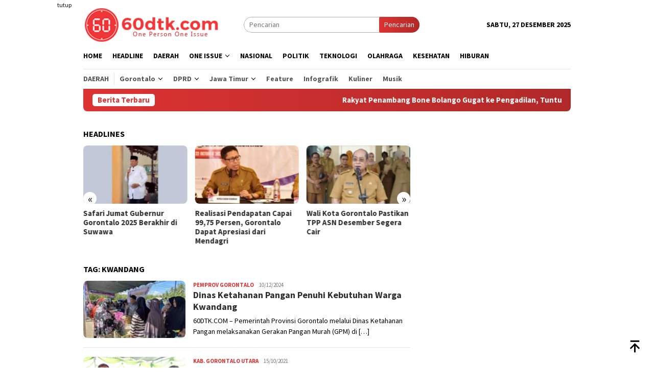

--- FILE ---
content_type: text/html; charset=UTF-8
request_url: https://60dtk.com/tag/kwandang/
body_size: 12357
content:
<!DOCTYPE html>
<html lang="id">
<head itemscope="itemscope" itemtype="http://schema.org/WebSite">
<meta charset="UTF-8">
<meta name="viewport" content="width=device-width, initial-scale=1">
<link rel="profile" href="http://gmpg.org/xfn/11">

<meta name='robots' content='index, follow, max-image-preview:large, max-snippet:-1, max-video-preview:-1' />
	<style>img:is([sizes="auto" i], [sizes^="auto," i]) { contain-intrinsic-size: 3000px 1500px }</style>
	
	<!-- This site is optimized with the Yoast SEO plugin v26.6 - https://yoast.com/wordpress/plugins/seo/ -->
	<title>Berita Kwandang Terkini Terbaru hari ini viral - 60dtk.com</title>
	<link rel="canonical" href="https://60dtk.com/tag/kwandang/" />
	<meta property="og:locale" content="id_ID" />
	<meta property="og:type" content="article" />
	<meta property="og:title" content="Berita Kwandang Terkini Terbaru hari ini viral - 60dtk.com" />
	<meta property="og:url" content="https://60dtk.com/tag/kwandang/" />
	<meta property="og:site_name" content="60dtk.com" />
	<meta name="twitter:card" content="summary_large_image" />
	<script type="application/ld+json" class="yoast-schema-graph">{"@context":"https://schema.org","@graph":[{"@type":"CollectionPage","@id":"https://60dtk.com/tag/kwandang/","url":"https://60dtk.com/tag/kwandang/","name":"Berita Kwandang Terkini Terbaru hari ini viral - 60dtk.com","isPartOf":{"@id":"https://60dtk.com/#website"},"primaryImageOfPage":{"@id":"https://60dtk.com/tag/kwandang/#primaryimage"},"image":{"@id":"https://60dtk.com/tag/kwandang/#primaryimage"},"thumbnailUrl":"https://60dtk.com/wp-content/uploads/2024/12/Dinas-Ketahanan-Pangan-Penuhi-Kebutuhan-Warga-Kwandang.jpg","breadcrumb":{"@id":"https://60dtk.com/tag/kwandang/#breadcrumb"},"inLanguage":"id"},{"@type":"ImageObject","inLanguage":"id","@id":"https://60dtk.com/tag/kwandang/#primaryimage","url":"https://60dtk.com/wp-content/uploads/2024/12/Dinas-Ketahanan-Pangan-Penuhi-Kebutuhan-Warga-Kwandang.jpg","contentUrl":"https://60dtk.com/wp-content/uploads/2024/12/Dinas-Ketahanan-Pangan-Penuhi-Kebutuhan-Warga-Kwandang.jpg","width":741,"height":425,"caption":"Pelaksanaan GPM Dinas Ketahanan Pangan Provinsi Gorontalo di Desa Katialada, Kecamatan Kwandang, Kabupaten Gorontalo Utara, Selasa (10/12/2024). Foto: PPID"},{"@type":"BreadcrumbList","@id":"https://60dtk.com/tag/kwandang/#breadcrumb","itemListElement":[{"@type":"ListItem","position":1,"name":"Home","item":"https://60dtk.com/"},{"@type":"ListItem","position":2,"name":"Kwandang"}]},{"@type":"WebSite","@id":"https://60dtk.com/#website","url":"https://60dtk.com/","name":"60dtk.com","description":"One Person One Issue","publisher":{"@id":"https://60dtk.com/#organization"},"potentialAction":[{"@type":"SearchAction","target":{"@type":"EntryPoint","urlTemplate":"https://60dtk.com/?s={search_term_string}"},"query-input":{"@type":"PropertyValueSpecification","valueRequired":true,"valueName":"search_term_string"}}],"inLanguage":"id"},{"@type":"Organization","@id":"https://60dtk.com/#organization","name":"60dtk.com","url":"https://60dtk.com/","logo":{"@type":"ImageObject","inLanguage":"id","@id":"https://60dtk.com/#/schema/logo/image/","url":"https://i0.wp.com/60dtk.com/wp-content/uploads/2020/01/LOGO-60dtk.png?fit=3300%2C2550&ssl=1","contentUrl":"https://i0.wp.com/60dtk.com/wp-content/uploads/2020/01/LOGO-60dtk.png?fit=3300%2C2550&ssl=1","width":3300,"height":2550,"caption":"60dtk.com"},"image":{"@id":"https://60dtk.com/#/schema/logo/image/"},"sameAs":["https://web.facebook.com/60DTKcom/","https://www.youtube.com/channel/UCYyWwTidnrtyCNtRxz591jA?view_as=subscriber"]}]}</script>
	<!-- / Yoast SEO plugin. -->


<link rel='dns-prefetch' href='//www.googletagmanager.com' />
<link rel='dns-prefetch' href='//fonts.googleapis.com' />
<link crossorigin="anonymous" rel='stylesheet' id='bloggingpro-fonts-css' href='https://fonts.googleapis.com/css?family=Source+Sans+Pro%3Aregular%2Citalic%2C700%2C300%26subset%3Dlatin%2C&#038;ver=1.3.6' type='text/css' media='all' />
<link rel='stylesheet' id='bloggingpro-style-css' href='https://60dtk.com/wp-content/themes/bloggingpro/style.css?ver=1.3.6' type='text/css' media='all' />
<style id='bloggingpro-style-inline-css' type='text/css'>
kbd,a.button,button,.button,button.button,input[type="button"],input[type="reset"],input[type="submit"],.tagcloud a,ul.page-numbers li a.prev.page-numbers,ul.page-numbers li a.next.page-numbers,ul.page-numbers li span.page-numbers,.page-links > .page-link-number,.cat-links ul li a,.entry-footer .tag-text,.gmr-recentposts-widget li.listpost-gallery .gmr-rp-content .gmr-metacontent .cat-links-content a,.page-links > .post-page-numbers.current span,ol.comment-list li div.reply a,#cancel-comment-reply-link,.entry-footer .tags-links a:hover,.gmr-topnotification{background-color:#dd3333;}#primary-menu > li ul .current-menu-item > a,#primary-menu .sub-menu > li:hover > a,.cat-links-content a,.tagcloud li:before,a:hover,a:focus,a:active,.gmr-ontop:hover path,#navigationamp button.close-topnavmenu-wrap,.sidr a#sidr-id-close-topnavmenu-button,.sidr-class-menu-item i._mi,.sidr-class-menu-item img._mi,.text-marquee{color:#dd3333;}.widget-title:after,a.button,button,.button,button.button,input[type="button"],input[type="reset"],input[type="submit"],.tagcloud a,.sticky .gmr-box-content,.bypostauthor > .comment-body,.gmr-ajax-loader div:nth-child(1),.gmr-ajax-loader div:nth-child(2),.entry-footer .tags-links a:hover{border-color:#dd3333;}a,.gmr-ontop path{color:#2E2E2E;}.entry-content-single p a{color:#dd3333;}body{color:#000000;font-family:"Source Sans Pro","Helvetica Neue",sans-serif;font-weight:500;font-size:14px;}.site-header{background-image:url();-webkit-background-size:auto;-moz-background-size:auto;-o-background-size:auto;background-size:auto;background-repeat:repeat;background-position:center top;background-attachment:scroll;}.site-header,.gmr-verytopbanner{background-color:#ffffff;}.site-title a{color:#dd3333;}.site-description{color:#999999;}.top-header{background-color:#ffffff;}#gmr-responsive-menu,.gmr-mainmenu #primary-menu > li > a,.search-trigger .gmr-icon{color:#000000;}.gmr-mainmenu #primary-menu > li.menu-border > a span,.gmr-mainmenu #primary-menu > li.page_item_has_children > a:after,.gmr-mainmenu #primary-menu > li.menu-item-has-children > a:after,.gmr-mainmenu #primary-menu .sub-menu > li.page_item_has_children > a:after,.gmr-mainmenu #primary-menu .sub-menu > li.menu-item-has-children > a:after{border-color:#000000;}#gmr-responsive-menu:hover,.gmr-mainmenu #primary-menu > li:hover > a,.gmr-mainmenu #primary-menu > .current-menu-item > a,.gmr-mainmenu #primary-menu .current-menu-ancestor > a,.gmr-mainmenu #primary-menu .current_page_item > a,.gmr-mainmenu #primary-menu .current_page_ancestor > a,.search-trigger .gmr-icon:hover{color:#dd3333;}.gmr-mainmenu #primary-menu > li.menu-border:hover > a span,.gmr-mainmenu #primary-menu > li.menu-border.current-menu-item > a span,.gmr-mainmenu #primary-menu > li.menu-border.current-menu-ancestor > a span,.gmr-mainmenu #primary-menu > li.menu-border.current_page_item > a span,.gmr-mainmenu #primary-menu > li.menu-border.current_page_ancestor > a span,.gmr-mainmenu #primary-menu > li.page_item_has_children:hover > a:after,.gmr-mainmenu #primary-menu > li.menu-item-has-children:hover > a:after,.gmr-mainmenu #primary-menu .sub-menu > li.page_item_has_children:hover > a:after,.gmr-mainmenu #primary-menu .sub-menu > li.menu-item-has-children:hover > a:after{border-color:#dd3333;}.secondwrap-menu .gmr-mainmenu #primary-menu > li > a,.secondwrap-menu .search-trigger .gmr-icon{color:#555555;}#primary-menu > li.menu-border > a span{border-color:#555555;}.secondwrap-menu .gmr-mainmenu #primary-menu > li:hover > a,.secondwrap-menu .gmr-mainmenu #primary-menu > .current-menu-item > a,.secondwrap-menu .gmr-mainmenu #primary-menu .current-menu-ancestor > a,.secondwrap-menu .gmr-mainmenu #primary-menu .current_page_item > a,.secondwrap-menu .gmr-mainmenu #primary-menu .current_page_ancestor > a,.secondwrap-menu .gmr-mainmenu #primary-menu > li.page_item_has_children:hover > a:after,.secondwrap-menu .gmr-mainmenu #primary-menu > li.menu-item-has-children:hover > a:after,.secondwrap-menu .gmr-mainmenu #primary-menu .sub-menu > li.page_item_has_children:hover > a:after,.secondwrap-menu .gmr-mainmenu #primary-menu .sub-menu > li.menu-item-has-children:hover > a:after,.secondwrap-menu .search-trigger .gmr-icon:hover{color:#dd3333;}.secondwrap-menu .gmr-mainmenu #primary-menu > li.menu-border:hover > a span,.secondwrap-menu .gmr-mainmenu #primary-menu > li.menu-border.current-menu-item > a span,.secondwrap-menu .gmr-mainmenu #primary-menu > li.menu-border.current-menu-ancestor > a span,.secondwrap-menu .gmr-mainmenu #primary-menu > li.menu-border.current_page_item > a span,.secondwrap-menu .gmr-mainmenu #primary-menu > li.menu-border.current_page_ancestor > a span,.secondwrap-menu .gmr-mainmenu #primary-menu > li.page_item_has_children:hover > a:after,.secondwrap-menu .gmr-mainmenu #primary-menu > li.menu-item-has-children:hover > a:after,.secondwrap-menu .gmr-mainmenu #primary-menu .sub-menu > li.page_item_has_children:hover > a:after,.secondwrap-menu .gmr-mainmenu #primary-menu .sub-menu > li.menu-item-has-children:hover > a:after{border-color:#dd3333;}h1,h2,h3,h4,h5,h6,.h1,.h2,.h3,.h4,.h5,.h6,.site-title,#primary-menu > li > a,.gmr-rp-biglink a,.gmr-rp-link a,.gmr-gallery-related ul li p a{font-family:"Source Sans Pro","Helvetica Neue",sans-serif;}.entry-main-single,.entry-main-single p{font-size:16px;}h1.title,h1.entry-title{font-size:32px;}h2.entry-title{font-size:18px;}.footer-container{background-color:#d80000;}.widget-footer,.content-footer,.site-footer,.content-footer h3.widget-title{color:#cccccc;}.widget-footer a,.content-footer a,.site-footer a{color:#ffffff;}.widget-footer a:hover,.content-footer a:hover,.site-footer a:hover{color:#d1d1d1;}
</style>
<!-- Global site tag (gtag.js) - Google Analytics -->
<script async src="https://www.googletagmanager.com/gtag/js?id=UA-123406555-1"></script>
<script>
  window.dataLayer = window.dataLayer || [];
  function gtag(){dataLayer.push(arguments);}
  gtag('js', new Date());

  gtag('config', 'UA-123406555-1');
</script>
<style type="text/css" id="custom-background-css">
body.custom-background { background-color: #ffffff; }
</style>
	<link rel="amphtml" href="https://60dtk.com/tag/kwandang/amp/"><link rel="icon" href="https://60dtk.com/wp-content/uploads/2018/07/cropped-logo-kecil-1-60x60.png" sizes="32x32" />
<link rel="icon" href="https://60dtk.com/wp-content/uploads/2018/07/cropped-logo-kecil-1-250x250.png" sizes="192x192" />
<link rel="apple-touch-icon" href="https://60dtk.com/wp-content/uploads/2018/07/cropped-logo-kecil-1-250x250.png" />
<meta name="msapplication-TileImage" content="https://60dtk.com/wp-content/uploads/2018/07/cropped-logo-kecil-1.png" />
</head>

<body class="archive tag tag-kwandang tag-11575 custom-background wp-theme-bloggingpro gmr-theme idtheme kentooz gmr-sticky group-blog hfeed" itemscope="itemscope" itemtype="http://schema.org/WebPage">
<div id="full-container">
<a class="skip-link screen-reader-text" href="#main">Loncat ke konten</a>

<div class="gmr-floatbanner gmr-floatbanner-left"><div class="inner-floatleft"><button onclick="parentNode.remove()" title="tutup">tutup</button><script async src="https://pagead2.googlesyndication.com/pagead/js/adsbygoogle.js?client=ca-pub-5060942771879307"
     crossorigin="anonymous"></script>
<!-- Iklan Kanan Kiri Tetap -->
<ins class="adsbygoogle"
     style="display:inline-block;width:120px;height:728px"
     data-ad-client="ca-pub-5060942771879307"
     data-ad-slot="5594212693"></ins>
<script>
     (adsbygoogle = window.adsbygoogle || []).push({});
</script></div></div><div class="gmr-floatbanner gmr-floatbanner-right"><div class="inner-floatright"><button onclick="parentNode.remove()" title="tutup">tutup</button><script async src="https://pagead2.googlesyndication.com/pagead/js/adsbygoogle.js?client=ca-pub-5060942771879307"
     crossorigin="anonymous"></script>
<!-- Iklan Kanan -->
<ins class="adsbygoogle"
     style="display:block"
     data-ad-client="ca-pub-5060942771879307"
     data-ad-slot="4425241880"
     data-ad-format="auto"
     data-full-width-responsive="true"></ins>
<script>
     (adsbygoogle = window.adsbygoogle || []).push({});
</script></div></div>
<header id="masthead" class="site-header" role="banner" itemscope="itemscope" itemtype="http://schema.org/WPHeader">
	<div class="container">
					<div class="clearfix gmr-headwrapper">

				<div class="list-table clearfix">
					<div class="table-row">
						<div class="table-cell onlymobile-menu">
															<a id="gmr-responsive-menu" href="#menus" rel="nofollow" title="Menu Mobile"><svg xmlns="http://www.w3.org/2000/svg" xmlns:xlink="http://www.w3.org/1999/xlink" aria-hidden="true" role="img" width="1em" height="1em" preserveAspectRatio="xMidYMid meet" viewBox="0 0 24 24"><path d="M3 6h18v2H3V6m0 5h18v2H3v-2m0 5h18v2H3v-2z" fill="currentColor"/></svg><span class="screen-reader-text">Menu Mobile</span></a>
													</div>
												<div class="close-topnavmenu-wrap"><a id="close-topnavmenu-button" rel="nofollow" href="#"><svg xmlns="http://www.w3.org/2000/svg" xmlns:xlink="http://www.w3.org/1999/xlink" aria-hidden="true" role="img" width="1em" height="1em" preserveAspectRatio="xMidYMid meet" viewBox="0 0 24 24"><path d="M12 20c-4.41 0-8-3.59-8-8s3.59-8 8-8s8 3.59 8 8s-3.59 8-8 8m0-18C6.47 2 2 6.47 2 12s4.47 10 10 10s10-4.47 10-10S17.53 2 12 2m2.59 6L12 10.59L9.41 8L8 9.41L10.59 12L8 14.59L9.41 16L12 13.41L14.59 16L16 14.59L13.41 12L16 9.41L14.59 8z" fill="currentColor"/></svg></a></div>
												<div class="table-cell gmr-logo">
															<div class="logo-wrap">
									<a href="https://60dtk.com/" class="custom-logo-link" itemprop="url" title="60dtk.com">
										<img src="https://60dtk.com/wp-content/uploads/2018/07/logo-web-1.png" alt="60dtk.com" title="60dtk.com" />
									</a>
								</div>
														</div>
													<div class="table-cell search">
								<a id="search-menu-button-top" class="responsive-searchbtn pull-right" href="#" rel="nofollow"><svg xmlns="http://www.w3.org/2000/svg" xmlns:xlink="http://www.w3.org/1999/xlink" aria-hidden="true" role="img" width="1em" height="1em" preserveAspectRatio="xMidYMid meet" viewBox="0 0 24 24"><g fill="none"><path d="M21 21l-4.486-4.494M19 10.5a8.5 8.5 0 1 1-17 0a8.5 8.5 0 0 1 17 0z" stroke="currentColor" stroke-width="2" stroke-linecap="round"/></g></svg></a>
								<form method="get" id="search-topsearchform-container" class="gmr-searchform searchform topsearchform" action="https://60dtk.com/">
									<input type="text" name="s" id="s" placeholder="Pencarian" />
									<button type="submit" class="topsearch-submit">Pencarian</button>
								</form>
							</div>
							<div class="table-cell gmr-table-date">
								<span class="gmr-top-date pull-right" data-lang="id"></span>
							</div>
											</div>
				</div>
							</div>
				</div><!-- .container -->
</header><!-- #masthead -->

<div class="top-header">
	<div class="container">
	<div class="gmr-menuwrap mainwrap-menu clearfix">
		<nav id="site-navigation" class="gmr-mainmenu" role="navigation" itemscope="itemscope" itemtype="http://schema.org/SiteNavigationElement">
			<ul id="primary-menu" class="menu"><li class="menu-item menu-item-type-menulogo-btn gmr-menulogo-btn"><a href="https://60dtk.com/" id="menulogo-button" itemprop="url" title="60dtk.com"><img src="https://60dtk.com/wp-content/uploads/2018/07/logo-kecil-1.png" alt="60dtk.com" title="60dtk.com" itemprop="image" /></a></li><li id="menu-item-30" class="menu-item menu-item-type-custom menu-item-object-custom menu-item-home menu-item-30"><a href="https://60dtk.com" itemprop="url"><span itemprop="name">Home</span></a></li>
<li id="menu-item-34978" class="menu-item menu-item-type-taxonomy menu-item-object-category menu-item-34978"><a href="https://60dtk.com/berita/headline/" itemprop="url"><span itemprop="name">Headline</span></a></li>
<li id="menu-item-34987" class="menu-item menu-item-type-taxonomy menu-item-object-category menu-item-34987"><a href="https://60dtk.com/berita/daerah/" itemprop="url"><span itemprop="name">Daerah</span></a></li>
<li id="menu-item-46683" class="menu-item menu-item-type-custom menu-item-object-custom menu-item-has-children menu-item-46683"><a href="#" itemprop="url"><span itemprop="name">One Issue</span></a>
<ul class="sub-menu">
	<li id="menu-item-46685" class="menu-item menu-item-type-taxonomy menu-item-object-category menu-item-46685"><a href="https://60dtk.com/berita/peristiwa/" itemprop="url"><span itemprop="name">Peristiwa</span></a></li>
	<li id="menu-item-46686" class="menu-item menu-item-type-taxonomy menu-item-object-category menu-item-46686"><a href="https://60dtk.com/berita/kriminal/" itemprop="url"><span itemprop="name">Kriminal</span></a></li>
	<li id="menu-item-46684" class="menu-item menu-item-type-taxonomy menu-item-object-category menu-item-46684"><a href="https://60dtk.com/berita/hukum/" itemprop="url"><span itemprop="name">Hukum</span></a></li>
</ul>
</li>
<li id="menu-item-34988" class="menu-item menu-item-type-taxonomy menu-item-object-category menu-item-34988"><a href="https://60dtk.com/berita/nasional/" itemprop="url"><span itemprop="name">Nasional</span></a></li>
<li id="menu-item-36" class="menu-item menu-item-type-taxonomy menu-item-object-category menu-item-36"><a href="https://60dtk.com/berita/politik/" itemprop="url"><span itemprop="name">Politik</span></a></li>
<li id="menu-item-35003" class="menu-item menu-item-type-taxonomy menu-item-object-category menu-item-35003"><a href="https://60dtk.com/berita/teknologi/" itemprop="url"><span itemprop="name">Teknologi</span></a></li>
<li id="menu-item-34990" class="menu-item menu-item-type-taxonomy menu-item-object-category menu-item-34990"><a href="https://60dtk.com/berita/olahraga/" itemprop="url"><span itemprop="name">Olahraga</span></a></li>
<li id="menu-item-35001" class="menu-item menu-item-type-taxonomy menu-item-object-category menu-item-35001"><a href="https://60dtk.com/berita/kesehatan/" itemprop="url"><span itemprop="name">Kesehatan</span></a></li>
<li id="menu-item-35538" class="menu-item menu-item-type-taxonomy menu-item-object-category menu-item-35538"><a href="https://60dtk.com/berita/hiburan/" itemprop="url"><span itemprop="name">Hiburan</span></a></li>
<li class="menu-item menu-item-type-search-btn gmr-search-btn pull-right"><a id="search-menu-button" href="#" rel="nofollow"><svg xmlns="http://www.w3.org/2000/svg" xmlns:xlink="http://www.w3.org/1999/xlink" aria-hidden="true" role="img" width="1em" height="1em" preserveAspectRatio="xMidYMid meet" viewBox="0 0 24 24"><g fill="none"><path d="M21 21l-4.486-4.494M19 10.5a8.5 8.5 0 1 1-17 0a8.5 8.5 0 0 1 17 0z" stroke="currentColor" stroke-width="2" stroke-linecap="round"/></g></svg></a><div class="search-dropdown search" id="search-dropdown-container"><form method="get" class="gmr-searchform searchform" action="https://60dtk.com/"><input type="text" name="s" id="s" placeholder="Pencarian" /></form></div></li></ul>		</nav><!-- #site-navigation -->
	</div>
		<div class="gmr-menuwrap secondwrap-menu clearfix">
		<nav id="site-navigation" class="gmr-mainmenu" role="navigation" itemscope="itemscope" itemtype="http://schema.org/SiteNavigationElement">
			<ul id="primary-menu" class="menu"><li id="menu-item-46661" class="menu-item menu-item-type-taxonomy menu-item-object-category menu-item-46661"><a href="https://60dtk.com/berita/daerah/" itemprop="url"><span itemprop="name">Daerah</span></a></li>
<li id="menu-item-46623" class="col-2 menu-item menu-item-type-custom menu-item-object-custom menu-item-has-children menu-item-46623"><a href="#" itemprop="url"><span itemprop="name">Gorontalo</span></a>
<ul class="sub-menu">
	<li id="menu-item-46624" class="menu-item menu-item-type-taxonomy menu-item-object-category menu-item-46624"><a href="https://60dtk.com/berita/daerah/provinsi-gorontalo/pemerintah-provinsi-gorontalo/" itemprop="url"><span itemprop="name">Pemprov Gorontalo</span></a></li>
	<li id="menu-item-46620" class="menu-item menu-item-type-taxonomy menu-item-object-category menu-item-46620"><a href="https://60dtk.com/berita/daerah/provinsi-gorontalo/kabupaten-gorontalo/" itemprop="url"><span itemprop="name">Kab. Gorontalo</span></a></li>
	<li id="menu-item-46622" class="menu-item menu-item-type-taxonomy menu-item-object-category menu-item-46622"><a href="https://60dtk.com/berita/daerah/provinsi-gorontalo/kota-gorontalo/" itemprop="url"><span itemprop="name">Kota Gorontalo</span></a></li>
	<li id="menu-item-46617" class="menu-item menu-item-type-taxonomy menu-item-object-category menu-item-46617"><a href="https://60dtk.com/berita/daerah/provinsi-gorontalo/kab-boalemo/" itemprop="url"><span itemprop="name">Kab Boalemo</span></a></li>
	<li id="menu-item-46618" class="menu-item menu-item-type-taxonomy menu-item-object-category menu-item-46618"><a href="https://60dtk.com/berita/daerah/provinsi-gorontalo/pohuwato/" itemprop="url"><span itemprop="name">Kab Pohuwato</span></a></li>
	<li id="menu-item-46619" class="menu-item menu-item-type-taxonomy menu-item-object-category menu-item-46619"><a href="https://60dtk.com/berita/daerah/provinsi-gorontalo/bone-bolango/" itemprop="url"><span itemprop="name">Kab. Bone Bolango</span></a></li>
	<li id="menu-item-46621" class="menu-item menu-item-type-taxonomy menu-item-object-category menu-item-46621"><a href="https://60dtk.com/berita/daerah/provinsi-gorontalo/gorontalo-utara/" itemprop="url"><span itemprop="name">Kab. Gorontalo Utara</span></a></li>
</ul>
</li>
<li id="menu-item-46625" class="col-2 menu-item menu-item-type-custom menu-item-object-custom menu-item-has-children menu-item-46625"><a href="#" itemprop="url"><span itemprop="name">DPRD</span></a>
<ul class="sub-menu">
	<li id="menu-item-46616" class="menu-item menu-item-type-taxonomy menu-item-object-category menu-item-46616"><a href="https://60dtk.com/berita/daerah/provinsi-gorontalo/dprd-prov-gorontalo/" itemprop="url"><span itemprop="name">DPRD Prov. Gorontalo</span></a></li>
	<li id="menu-item-46614" class="menu-item menu-item-type-taxonomy menu-item-object-category menu-item-46614"><a href="https://60dtk.com/berita/daerah/provinsi-gorontalo/dprd-kota-gorontalo/" itemprop="url"><span itemprop="name">DPRD Kota Gorontalo</span></a></li>
	<li id="menu-item-46613" class="menu-item menu-item-type-taxonomy menu-item-object-category menu-item-46613"><a href="https://60dtk.com/berita/daerah/provinsi-gorontalo/dprd-kab-gorontalo/" itemprop="url"><span itemprop="name">DPRD Kab. Gorontalo</span></a></li>
	<li id="menu-item-46610" class="menu-item menu-item-type-taxonomy menu-item-object-category menu-item-46610"><a href="https://60dtk.com/berita/daerah/provinsi-gorontalo/dprd-boalemo/" itemprop="url"><span itemprop="name">DPRD Boalemo</span></a></li>
	<li id="menu-item-46615" class="menu-item menu-item-type-taxonomy menu-item-object-category menu-item-46615"><a href="https://60dtk.com/berita/daerah/provinsi-gorontalo/dprd-pohuwato/" itemprop="url"><span itemprop="name">DPRD Pohuwato</span></a></li>
	<li id="menu-item-46611" class="menu-item menu-item-type-taxonomy menu-item-object-category menu-item-46611"><a href="https://60dtk.com/berita/daerah/provinsi-gorontalo/dprd-bone-bolango/" itemprop="url"><span itemprop="name">DPRD Bone Bolango</span></a></li>
	<li id="menu-item-46612" class="menu-item menu-item-type-taxonomy menu-item-object-category menu-item-46612"><a href="https://60dtk.com/berita/daerah/provinsi-gorontalo/dprd-gorontalo-utara/" itemprop="url"><span itemprop="name">DPRD Gorontalo Utara</span></a></li>
</ul>
</li>
<li id="menu-item-46632" class="col-2 menu-item menu-item-type-custom menu-item-object-custom menu-item-has-children menu-item-46632"><a href="#" itemprop="url"><span itemprop="name">Jawa Timur</span></a>
<ul class="sub-menu">
	<li id="menu-item-46626" class="menu-item menu-item-type-taxonomy menu-item-object-category menu-item-46626"><a href="https://60dtk.com/berita/daerah/jawa-timur/" itemprop="url"><span itemprop="name">Jawa Timur</span></a></li>
	<li id="menu-item-46630" class="menu-item menu-item-type-taxonomy menu-item-object-category menu-item-46630"><a href="https://60dtk.com/berita/daerah/jawa-timur/kabupaten-trenggalek/" itemprop="url"><span itemprop="name">Kab. Trenggalek</span></a></li>
	<li id="menu-item-46631" class="menu-item menu-item-type-taxonomy menu-item-object-category menu-item-46631"><a href="https://60dtk.com/berita/daerah/jawa-timur/kota-blitar/" itemprop="url"><span itemprop="name">Kota Blitar</span></a></li>
	<li id="menu-item-46629" class="menu-item menu-item-type-taxonomy menu-item-object-category menu-item-46629"><a href="https://60dtk.com/berita/daerah/jawa-timur/kabupaten-blitar/" itemprop="url"><span itemprop="name">Kab. Blitar</span></a></li>
	<li id="menu-item-46627" class="menu-item menu-item-type-taxonomy menu-item-object-category menu-item-46627"><a href="https://60dtk.com/berita/daerah/jawa-timur/dprd-kota-blitar/" itemprop="url"><span itemprop="name">DPRD Kota Blitar</span></a></li>
	<li id="menu-item-46628" class="menu-item menu-item-type-taxonomy menu-item-object-category menu-item-46628"><a href="https://60dtk.com/berita/daerah/jawa-timur/dprd-trenggalek/" itemprop="url"><span itemprop="name">DPRD Trenggaalek</span></a></li>
</ul>
</li>
<li id="menu-item-46687" class="menu-item menu-item-type-taxonomy menu-item-object-category menu-item-46687"><a href="https://60dtk.com/berita/feature/" itemprop="url"><span itemprop="name">Feature</span></a></li>
<li id="menu-item-46688" class="menu-item menu-item-type-taxonomy menu-item-object-category menu-item-46688"><a href="https://60dtk.com/berita/infografik/" itemprop="url"><span itemprop="name">Infografik</span></a></li>
<li id="menu-item-46604" class="menu-item menu-item-type-taxonomy menu-item-object-category menu-item-46604"><a href="https://60dtk.com/berita/hiburan/kuliner/" itemprop="url"><span itemprop="name">Kuliner</span></a></li>
<li id="menu-item-46608" class="menu-item menu-item-type-taxonomy menu-item-object-category menu-item-46608"><a href="https://60dtk.com/berita/hiburan/musik/" itemprop="url"><span itemprop="name">Musik</span></a></li>
</ul>		</nav><!-- #site-navigation -->
	</div>
			</div><!-- .container -->
</div><!-- .top-header -->
<div class="site inner-wrap" id="site-container">

<div class="container"><div class="gmr-topnotification"><div class="wrap-marquee"><div class="text-marquee">Berita Terbaru</div><span class="marquee">				<a href="https://60dtk.com/rakyat-penambang-bone-bolango-gugat-ke-pengadilan-tuntut-keadilan-atas-tanah-turun-temurun/" class="gmr-recent-marquee" title="Rakyat Penambang Bone Bolango Gugat ke Pengadilan, Tuntut Keadilan atas Tanah Turun-Temurun">Rakyat Penambang Bone Bolango Gugat ke Pengadilan, Tuntut Keadilan atas Tanah Turun-Temurun</a>
							<a href="https://60dtk.com/polres-pohuwato-biarkan-peti-merajalela-target-swasembada-pangan-di-pohuwato-kandas/" class="gmr-recent-marquee" title="Polres Pohuwato Biarkan PETI Merajalela, Target Swasembada Pangan di Pohuwato Kandas">Polres Pohuwato Biarkan PETI Merajalela, Target Swasembada Pangan di Pohuwato Kandas</a>
							<a href="https://60dtk.com/kejati-gorontalo-turun-tangan-bukti-polres-pohuwato-mati-suri-hadapi-penambang-ilegal/" class="gmr-recent-marquee" title="Kejati Gorontalo Turun Tangan, Bukti Polres Pohuwato Mati Suri Hadapi Penambang Ilegal">Kejati Gorontalo Turun Tangan, Bukti Polres Pohuwato Mati Suri Hadapi Penambang Ilegal</a>
							<a href="https://60dtk.com/penyelidikan-kapolsek-marisa-hanya-fokus-pemerasan-peti-luput-dari-perhatian/" class="gmr-recent-marquee" title="Penyelidikan Kapolsek Marisa: Hanya Fokus Pemerasan, PETI Luput dari Perhatian?">Penyelidikan Kapolsek Marisa: Hanya Fokus Pemerasan, PETI Luput dari Perhatian?</a>
							<a href="https://60dtk.com/wabah-malaria-hantui-pohuwato-didominasi-pekerja-peti-dua-kasus-meninggal-dunia/" class="gmr-recent-marquee" title="Wabah Malaria Hantui Pohuwato, Didominasi Pekerja PETI, Dua Kasus Meninggal Dunia">Wabah Malaria Hantui Pohuwato, Didominasi Pekerja PETI, Dua Kasus Meninggal Dunia</a>
			</span></div></div></div>
<div class="gmr-topbanner text-center"><div class="container"><!-- <img src="https://60dtk.com/wp-content/uploads/2024/02/PINDAH-MEMILIH-KPU-GORUT.png" alt="ads" title="ads 468x60" width="auto" height="auto">--></div></div>
	<div id="content" class="gmr-content">

		<div class="container">
			<div class="row">

<div id="primary" class="col-md-main">
	<div class="content-area">
		<div class="clearfix gmr-element-carousel"><div class="gmr-title-carousel"><h3 class="widget-title">Headlines</h3></div><div class="gmr-owl-carousel">				<div class="gmr-slider-content">
									<div class="other-content-thumbnail thumb-radius">
					<a href="https://60dtk.com/safari-jumat-gubernur-gorontalo-2025-berakhir-di-suwawa/" title="Safari Jumat Gubernur Gorontalo 2025 Berakhir di Suwawa">
					<img width="200" height="112" src="https://60dtk.com/wp-content/uploads/2025/12/Safari-Jumat-Gubernur-Gorontalo-2025-Berakhir-di-Suwawa-200x112.jpg" class="attachment-medium size-medium wp-post-image" alt="Safari Jumat Gubernur Gorontalo 2025 Berakhir di Suwawa" decoding="async" srcset="https://60dtk.com/wp-content/uploads/2025/12/Safari-Jumat-Gubernur-Gorontalo-2025-Berakhir-di-Suwawa-200x112.jpg 200w, https://60dtk.com/wp-content/uploads/2025/12/Safari-Jumat-Gubernur-Gorontalo-2025-Berakhir-di-Suwawa-300x170.jpg 300w, https://60dtk.com/wp-content/uploads/2025/12/Safari-Jumat-Gubernur-Gorontalo-2025-Berakhir-di-Suwawa-640x358.jpg 640w" sizes="(max-width: 200px) 100vw, 200px" title="Safari Jumat Gubernur Gorontalo 2025 Berakhir di Suwawa" />					</a>
										</div>
										<div class="gmr-rp-link">
						<a href="https://60dtk.com/safari-jumat-gubernur-gorontalo-2025-berakhir-di-suwawa/" class="gmr-slide-titlelink" title="Safari Jumat Gubernur Gorontalo 2025 Berakhir di Suwawa">Safari Jumat Gubernur Gorontalo 2025 Berakhir di Suwawa</a>
					</div>
				</div>
							<div class="gmr-slider-content">
									<div class="other-content-thumbnail thumb-radius">
					<a href="https://60dtk.com/realisasi-pendapatan-capai-9975-persen-gorontalo-dapat-apresiasi-dari-mendagri/" title="Realisasi Pendapatan Capai 99,75 Persen, Gorontalo Dapat Apresiasi dari Mendagri">
					<img width="200" height="112" src="https://60dtk.com/wp-content/uploads/2025/12/Realisasi-Pendapatan-Capai-9975-Persen-Gorontalo-Dapat-Apresiasi-dari-Mendagri-200x112.jpg" class="attachment-medium size-medium wp-post-image" alt="Realisasi Pendapatan Capai 99,75 Persen, Gorontalo Dapat Apresiasi dari Mendagri" decoding="async" srcset="https://60dtk.com/wp-content/uploads/2025/12/Realisasi-Pendapatan-Capai-9975-Persen-Gorontalo-Dapat-Apresiasi-dari-Mendagri-200x112.jpg 200w, https://60dtk.com/wp-content/uploads/2025/12/Realisasi-Pendapatan-Capai-9975-Persen-Gorontalo-Dapat-Apresiasi-dari-Mendagri-300x170.jpg 300w, https://60dtk.com/wp-content/uploads/2025/12/Realisasi-Pendapatan-Capai-9975-Persen-Gorontalo-Dapat-Apresiasi-dari-Mendagri-640x358.jpg 640w, https://60dtk.com/wp-content/uploads/2025/12/Realisasi-Pendapatan-Capai-9975-Persen-Gorontalo-Dapat-Apresiasi-dari-Mendagri.jpg 637w" sizes="(max-width: 200px) 100vw, 200px" title="Realisasi Pendapatan Capai 99,75 Persen, Gorontalo Dapat Apresiasi dari Mendagri" />					</a>
										</div>
										<div class="gmr-rp-link">
						<a href="https://60dtk.com/realisasi-pendapatan-capai-9975-persen-gorontalo-dapat-apresiasi-dari-mendagri/" class="gmr-slide-titlelink" title="Realisasi Pendapatan Capai 99,75 Persen, Gorontalo Dapat Apresiasi dari Mendagri">Realisasi Pendapatan Capai 99,75 Persen, Gorontalo Dapat Apresiasi dari Mendagri</a>
					</div>
				</div>
							<div class="gmr-slider-content">
									<div class="other-content-thumbnail thumb-radius">
					<a href="https://60dtk.com/wali-kota-gorontalo-pastikan-tpp-asn-desember-segera-cair/" title="Wali Kota Gorontalo Pastikan TPP ASN Desember Segera Cair">
					<img width="200" height="112" src="https://60dtk.com/wp-content/uploads/2025/12/Wali-Kota-Gorontalo-Pastikan-TPP-ASN-Desember-Segera-Cair-200x112.jpg" class="attachment-medium size-medium wp-post-image" alt="Wali Kota Gorontalo Pastikan TPP ASN Desember Segera Cair" decoding="async" srcset="https://60dtk.com/wp-content/uploads/2025/12/Wali-Kota-Gorontalo-Pastikan-TPP-ASN-Desember-Segera-Cair-200x112.jpg 200w, https://60dtk.com/wp-content/uploads/2025/12/Wali-Kota-Gorontalo-Pastikan-TPP-ASN-Desember-Segera-Cair-300x170.jpg 300w, https://60dtk.com/wp-content/uploads/2025/12/Wali-Kota-Gorontalo-Pastikan-TPP-ASN-Desember-Segera-Cair-640x358.jpg 640w, https://60dtk.com/wp-content/uploads/2025/12/Wali-Kota-Gorontalo-Pastikan-TPP-ASN-Desember-Segera-Cair.jpg 637w" sizes="(max-width: 200px) 100vw, 200px" title="Wali Kota Gorontalo Pastikan TPP ASN Desember Segera Cair" />					</a>
										</div>
										<div class="gmr-rp-link">
						<a href="https://60dtk.com/wali-kota-gorontalo-pastikan-tpp-asn-desember-segera-cair/" class="gmr-slide-titlelink" title="Wali Kota Gorontalo Pastikan TPP ASN Desember Segera Cair">Wali Kota Gorontalo Pastikan TPP ASN Desember Segera Cair</a>
					</div>
				</div>
							<div class="gmr-slider-content">
									<div class="other-content-thumbnail thumb-radius">
					<a href="https://60dtk.com/jelang-nataru-pemkot-gorontalo-penuhi-kebutuhan-pokok-masyarakat/" title="Jelang Nataru, Pemkot Gorontalo Penuhi Kebutuhan Pokok Masyarakat">
					<img width="200" height="112" src="https://60dtk.com/wp-content/uploads/2025/12/Jelang-Nataru-Pemkot-Gorontalo-Penuhi-Kebutuhan-Pokok-Masyarakat-200x112.jpg" class="attachment-medium size-medium wp-post-image" alt="Jelang Nataru, Pemkot Gorontalo Penuhi Kebutuhan Pokok Masyarakat" decoding="async" srcset="https://60dtk.com/wp-content/uploads/2025/12/Jelang-Nataru-Pemkot-Gorontalo-Penuhi-Kebutuhan-Pokok-Masyarakat-200x112.jpg 200w, https://60dtk.com/wp-content/uploads/2025/12/Jelang-Nataru-Pemkot-Gorontalo-Penuhi-Kebutuhan-Pokok-Masyarakat-300x170.jpg 300w, https://60dtk.com/wp-content/uploads/2025/12/Jelang-Nataru-Pemkot-Gorontalo-Penuhi-Kebutuhan-Pokok-Masyarakat-768x430.jpg 768w, https://60dtk.com/wp-content/uploads/2025/12/Jelang-Nataru-Pemkot-Gorontalo-Penuhi-Kebutuhan-Pokok-Masyarakat-640x358.jpg 640w, https://60dtk.com/wp-content/uploads/2025/12/Jelang-Nataru-Pemkot-Gorontalo-Penuhi-Kebutuhan-Pokok-Masyarakat.jpg 800w" sizes="(max-width: 200px) 100vw, 200px" title="Jelang Nataru, Pemkot Gorontalo Penuhi Kebutuhan Pokok Masyarakat" />					</a>
										</div>
										<div class="gmr-rp-link">
						<a href="https://60dtk.com/jelang-nataru-pemkot-gorontalo-penuhi-kebutuhan-pokok-masyarakat/" class="gmr-slide-titlelink" title="Jelang Nataru, Pemkot Gorontalo Penuhi Kebutuhan Pokok Masyarakat">Jelang Nataru, Pemkot Gorontalo Penuhi Kebutuhan Pokok Masyarakat</a>
					</div>
				</div>
							<div class="gmr-slider-content">
									<div class="other-content-thumbnail thumb-radius">
					<a href="https://60dtk.com/irwan-hunawa-dukung-turnamen-basket-ball-wali-kota-cup-2025-se-indonesia/" title="Irwan Hunawa Dukung Turnamen Basket Ball Wali Kota Cup 2025 se &#8211; Indonesia">
					<img width="200" height="112" src="https://60dtk.com/wp-content/uploads/2025/12/Irwan-Hunawa-Dukung-Turnamen-Basket-Ball-Wali-Kota-Cup-2025-se-Indonesia-200x112.jpg" class="attachment-medium size-medium wp-post-image" alt="Irwan Hunawa Dukung Turnamen Basket Ball Wali Kota Cup 2025 se - Indonesia" decoding="async" srcset="https://60dtk.com/wp-content/uploads/2025/12/Irwan-Hunawa-Dukung-Turnamen-Basket-Ball-Wali-Kota-Cup-2025-se-Indonesia-200x112.jpg 200w, https://60dtk.com/wp-content/uploads/2025/12/Irwan-Hunawa-Dukung-Turnamen-Basket-Ball-Wali-Kota-Cup-2025-se-Indonesia-300x170.jpg 300w, https://60dtk.com/wp-content/uploads/2025/12/Irwan-Hunawa-Dukung-Turnamen-Basket-Ball-Wali-Kota-Cup-2025-se-Indonesia-640x358.jpg 640w" sizes="(max-width: 200px) 100vw, 200px" title="Irwan Hunawa Dukung Turnamen Basket Ball Wali Kota Cup 2025 se - Indonesia" />					</a>
										</div>
										<div class="gmr-rp-link">
						<a href="https://60dtk.com/irwan-hunawa-dukung-turnamen-basket-ball-wali-kota-cup-2025-se-indonesia/" class="gmr-slide-titlelink" title="Irwan Hunawa Dukung Turnamen Basket Ball Wali Kota Cup 2025 se &#8211; Indonesia">Irwan Hunawa Dukung Turnamen Basket Ball Wali Kota Cup 2025 se &#8211; Indonesia</a>
					</div>
				</div>
			</div></div>
		<h1 class="page-title" itemprop="headline">Tag: <span>Kwandang</span></h1>
		<main id="main" class="site-main gmr-infinite-selector" role="main">

		<div id="gmr-main-load">
<article id="post-61410" class="item-content gmr-box-content item-infinite gmr-smallthumb clearfix post-61410 post type-post status-publish format-standard has-post-thumbnail hentry category-pemerintah-provinsi-gorontalo tag-dinas-ketahanan-pangan tag-kebutuhan-warga tag-kwandang" itemscope="itemscope" itemtype="http://schema.org/CreativeWork">
	<div class="pull-left content-thumbnail thumb-radius"><a href="https://60dtk.com/dinas-ketahanan-pangan-penuhi-kebutuhan-warga-kwandang/" itemprop="url" title="" rel="bookmark"><img width="200" height="112" src="https://60dtk.com/wp-content/uploads/2024/12/Dinas-Ketahanan-Pangan-Penuhi-Kebutuhan-Warga-Kwandang-200x112.jpg" class="attachment-medium size-medium wp-post-image" alt="Dinas Ketahanan Pangan Penuhi Kebutuhan Warga Kwandang" decoding="async" srcset="https://60dtk.com/wp-content/uploads/2024/12/Dinas-Ketahanan-Pangan-Penuhi-Kebutuhan-Warga-Kwandang-200x112.jpg 200w, https://60dtk.com/wp-content/uploads/2024/12/Dinas-Ketahanan-Pangan-Penuhi-Kebutuhan-Warga-Kwandang-300x170.jpg 300w, https://60dtk.com/wp-content/uploads/2024/12/Dinas-Ketahanan-Pangan-Penuhi-Kebutuhan-Warga-Kwandang-640x358.jpg 640w" sizes="(max-width: 200px) 100vw, 200px" title="Dinas Ketahanan Pangan Penuhi Kebutuhan Warga Kwandang" /></a></div>	<div class="item-article">
		<div class="gmr-metacontent gmr-metacontent-archive"><span class="cat-links-content"><a href="https://60dtk.com/berita/daerah/provinsi-gorontalo/pemerintah-provinsi-gorontalo/" rel="category tag">Pemprov Gorontalo</a></span><span class="entry-author vcard screen-reader-text" itemprop="author" itemscope="itemscope" itemtype="http://schema.org/person"><a class="url fn n" href="https://60dtk.com/author/hendra-usman/" title="Permalink ke: Hendra Usman" itemprop="url"><span itemprop="name">Hendra Usman</span></a></span><span class="posted-on byline"><time class="entry-date published" itemprop="datePublished" datetime="2024-12-10T20:17:34+08:00">10/12/2024</time><time class="updated" datetime="2024-12-11T16:26:45+08:00">11/12/2024</time></span></div>		<header class="entry-header">
			<h2 class="entry-title" itemprop="headline"><a href="https://60dtk.com/dinas-ketahanan-pangan-penuhi-kebutuhan-warga-kwandang/" title="Dinas Ketahanan Pangan Penuhi Kebutuhan Warga Kwandang" rel="bookmark">Dinas Ketahanan Pangan Penuhi Kebutuhan Warga Kwandang</a></h2>		</header><!-- .entry-header -->

			<div class="entry-content entry-content-archive" itemprop="text">
				<p>60DTK.COM – Pemerintah Provinsi Gorontalo melalui Dinas Ketahanan Pangan melaksanakan Gerakan Pangan Murah (GPM) di&nbsp;[&hellip;]</p>
			</div><!-- .entry-content -->

	</div><!-- .item-article -->

	
</article><!-- #post-## -->

<article id="post-44902" class="item-content gmr-box-content item-infinite gmr-smallthumb clearfix post-44902 post type-post status-publish format-standard has-post-thumbnail hentry category-gorontalo-utara tag-bantuan tag-bupati-gorut tag-gorontalo-utara tag-gorut tag-indra-yasin tag-kwandang tag-rachmad-gobel tag-rg tag-wakil-ketua-dpr-ri" itemscope="itemscope" itemtype="http://schema.org/CreativeWork">
	<div class="pull-left content-thumbnail thumb-radius"><a href="https://60dtk.com/bupati-gorut-titip-pesan-ke-rachmad-gobel/" itemprop="url" title="" rel="bookmark"><img width="195" height="112" src="https://60dtk.com/wp-content/uploads/2021/10/usman-7.jpg" class="attachment-medium size-medium wp-post-image" alt="" decoding="async" srcset="https://60dtk.com/wp-content/uploads/2021/10/usman-7.jpg 741w, https://60dtk.com/wp-content/uploads/2021/10/usman-7-250x143.jpg 250w, https://60dtk.com/wp-content/uploads/2021/10/usman-7-150x86.jpg 150w, https://60dtk.com/wp-content/uploads/2021/10/usman-7-300x172.jpg 300w, https://60dtk.com/wp-content/uploads/2021/10/usman-7-696x399.jpg 696w, https://60dtk.com/wp-content/uploads/2021/10/usman-7-732x420.jpg 732w" sizes="(max-width: 195px) 100vw, 195px" title="usman 7" /></a></div>	<div class="item-article">
		<div class="gmr-metacontent gmr-metacontent-archive"><span class="cat-links-content"><a href="https://60dtk.com/berita/daerah/provinsi-gorontalo/gorontalo-utara/" rel="category tag">Kab. Gorontalo Utara</a></span><span class="entry-author vcard screen-reader-text" itemprop="author" itemscope="itemscope" itemtype="http://schema.org/person"><a class="url fn n" href="https://60dtk.com/author/usman-dai/" title="Permalink ke: Usman Dai" itemprop="url"><span itemprop="name">Usman Dai</span></a></span><span class="posted-on byline"><time class="entry-date published updated" itemprop="dateModified" datetime="2021-10-15T22:10:05+08:00">15/10/2021</time></span></div>		<header class="entry-header">
			<h2 class="entry-title" itemprop="headline"><a href="https://60dtk.com/bupati-gorut-titip-pesan-ke-rachmad-gobel/" title="Bupati Gorut Titip Pesan ke Rachmad Gobel" rel="bookmark">Bupati Gorut Titip Pesan ke Rachmad Gobel</a></h2>		</header><!-- .entry-header -->

			<div class="entry-content entry-content-archive" itemprop="text">
				<p>60DTK, Gorontalo Utara &#8211; Bupati Gorontalo Utara, Indra Yasin menitipkan sebuah pesan kepada Wakil Ketua&nbsp;[&hellip;]</p>
			</div><!-- .entry-content -->

	</div><!-- .item-article -->

	
</article><!-- #post-## -->

<article id="post-43110" class="item-content gmr-box-content item-infinite gmr-smallthumb clearfix post-43110 post type-post status-publish format-standard has-post-thumbnail hentry category-peristiwa tag-gorut tag-kwandang tag-mayat-di-gorut tag-meninggal tag-penemuan-mayat tag-titidu" itemscope="itemscope" itemtype="http://schema.org/CreativeWork">
	<div class="pull-left content-thumbnail thumb-radius"><a href="https://60dtk.com/penghuni-penginapan-di-gorut-geger-oleh-mayat-di-kamar-mandi/" itemprop="url" title="" rel="bookmark"><img width="200" height="92" src="https://60dtk.com/wp-content/uploads/2021/08/z.jpg" class="attachment-medium size-medium wp-post-image" alt="" decoding="async" srcset="https://60dtk.com/wp-content/uploads/2021/08/z.jpg 1280w, https://60dtk.com/wp-content/uploads/2021/08/z-768x355.jpg 768w, https://60dtk.com/wp-content/uploads/2021/08/z-250x115.jpg 250w, https://60dtk.com/wp-content/uploads/2021/08/z-150x69.jpg 150w, https://60dtk.com/wp-content/uploads/2021/08/z-300x139.jpg 300w, https://60dtk.com/wp-content/uploads/2021/08/z-696x321.jpg 696w, https://60dtk.com/wp-content/uploads/2021/08/z-1068x493.jpg 1068w, https://60dtk.com/wp-content/uploads/2021/08/z-910x420.jpg 910w" sizes="(max-width: 200px) 100vw, 200px" title="z" /></a></div>	<div class="item-article">
		<div class="gmr-metacontent gmr-metacontent-archive"><span class="cat-links-content"><a href="https://60dtk.com/berita/peristiwa/" rel="category tag">Peristiwa</a></span><span class="entry-author vcard screen-reader-text" itemprop="author" itemscope="itemscope" itemtype="http://schema.org/person"><a class="url fn n" href="https://60dtk.com/author/nikhen/" title="Permalink ke: Nikhen Mokoginta" itemprop="url"><span itemprop="name">Nikhen Mokoginta</span></a></span><span class="posted-on byline"><time class="entry-date published" itemprop="datePublished" datetime="2021-08-06T09:58:09+08:00">06/08/2021</time><time class="updated" datetime="2021-08-06T09:59:25+08:00">06/08/2021</time></span></div>		<header class="entry-header">
			<h2 class="entry-title" itemprop="headline"><a href="https://60dtk.com/penghuni-penginapan-di-gorut-geger-oleh-mayat-di-kamar-mandi/" title="Penghuni Penginapan di Gorut Geger Oleh Mayat di Kamar Mandi" rel="bookmark">Penghuni Penginapan di Gorut Geger Oleh Mayat di Kamar Mandi</a></h2>		</header><!-- .entry-header -->

			<div class="entry-content entry-content-archive" itemprop="text">
				<p>60DTK, Gorontalo Utara &#8211; Seluruh penghuni kamar di Penginapan Mega Mulia Desa Titidu, Kecamatan Kwandang,&nbsp;[&hellip;]</p>
			</div><!-- .entry-content -->

	</div><!-- .item-article -->

	
</article><!-- #post-## -->

<article id="post-34246" class="item-content gmr-box-content item-infinite gmr-smallthumb clearfix post-34246 post type-post status-publish format-standard has-post-thumbnail hentry category-advetorial category-pemerintah-provinsi-gorontalo tag-covid-19 tag-gorut tag-gubernur-gorontalo tag-kwandang tag-pemprov-gorontalo tag-rusli-habibie" itemscope="itemscope" itemtype="http://schema.org/CreativeWork">
	<div class="pull-left content-thumbnail thumb-radius"><a href="https://60dtk.com/covid-19-di-gorontalo-melonjak-drastis-rusli-tegaskan-patuhi-prokes/" itemprop="url" title="" rel="bookmark"><img width="195" height="112" src="https://60dtk.com/wp-content/uploads/2020/12/foto.jpg" class="attachment-medium size-medium wp-post-image" alt="" decoding="async" loading="lazy" srcset="https://60dtk.com/wp-content/uploads/2020/12/foto.jpg 741w, https://60dtk.com/wp-content/uploads/2020/12/foto-250x143.jpg 250w" sizes="auto, (max-width: 195px) 100vw, 195px" title="foto" /></a></div>	<div class="item-article">
		<div class="gmr-metacontent gmr-metacontent-archive"><span class="cat-links-content"><a href="https://60dtk.com/berita/advetorial/" rel="category tag">ADVETORIAL</a>, <a href="https://60dtk.com/berita/daerah/provinsi-gorontalo/pemerintah-provinsi-gorontalo/" rel="category tag">Pemprov Gorontalo</a></span><span class="entry-author vcard screen-reader-text" itemprop="author" itemscope="itemscope" itemtype="http://schema.org/person"><a class="url fn n" href="https://60dtk.com/author/nikhen/" title="Permalink ke: Nikhen Mokoginta" itemprop="url"><span itemprop="name">Nikhen Mokoginta</span></a></span><span class="posted-on byline"><time class="entry-date published updated" itemprop="dateModified" datetime="2020-12-03T20:27:29+08:00">03/12/2020</time></span></div>		<header class="entry-header">
			<h2 class="entry-title" itemprop="headline"><a href="https://60dtk.com/covid-19-di-gorontalo-melonjak-drastis-rusli-tegaskan-patuhi-prokes/" title="Covid-19 di Gorontalo Melonjak Drastis, Rusli Tegaskan Patuhi Prokes" rel="bookmark">Covid-19 di Gorontalo Melonjak Drastis, Rusli Tegaskan Patuhi Prokes</a></h2>		</header><!-- .entry-header -->

			<div class="entry-content entry-content-archive" itemprop="text">
				<p>60DTK, Gorontalo: Gubernur Gorontalo, Rusli Habibie meminta agar peningkatan kasus covid-19 di Provinsi Gorontalo yang&nbsp;[&hellip;]</p>
			</div><!-- .entry-content -->

	</div><!-- .item-article -->

	
</article><!-- #post-## -->
</div><div class="inf-pagination"></div>
				<div class="text-center">
					<div class="page-load-status">
						<div class="loader-ellips infinite-scroll-request gmr-ajax-load-wrapper gmr-loader">
							<div class="gmr-ajax-wrap">
								<div class="gmr-ajax-loader">
									<div></div>
									<div></div>
								</div>
							</div>
						</div>
						<p class="infinite-scroll-last">Tidak Ada Pos Lagi.</p>
						<p class="infinite-scroll-error">Tidak ada laman yang di load.</p>
					</div><p><button class="view-more-button heading-text">Lihat Lainnya</button></p>
				</div>
				
		</main><!-- #main -->
	</div><!-- .content-area -->
</div><!-- #primary -->


<aside id="secondary" class="widget-area col-md-sidebar pos-sticky" role="complementary" itemscope="itemscope" itemtype="http://schema.org/WPSideBar">
	<div id="custom_html-5" class="widget_text widget widget_custom_html"><div class="textwidget custom-html-widget"><script async src="https://pagead2.googlesyndication.com/pagead/js/adsbygoogle.js?client=ca-pub-5060942771879307"
     crossorigin="anonymous">
</script>
<!-- Iklan Gambar Horizontal -->
<ins class="adsbygoogle"
     style="display:block"
     data-ad-client="ca-pub-5060942771879307"
     data-ad-slot="7116668615"
     data-ad-format="auto"
     data-full-width-responsive="true"></ins>
<script>
     (adsbygoogle = window.adsbygoogle || []).push({});
</script></div></div><div id="custom_html-3" class="widget_text widget widget_custom_html"><div class="textwidget custom-html-widget">
</div></div></aside><!-- #secondary -->

			</div><!-- .row -->
		</div><!-- .container -->

		<div class="gmr-footerbanner text-center"><div class="container"><script async src="https://pagead2.googlesyndication.com/pagead/js/adsbygoogle.js?client=ca-pub-5060942771879307"
     crossorigin="anonymous">
</script>
<!-- Iklan Gambar Horizontal -->
<ins class="adsbygoogle"
     style="display:block"
     data-ad-client="ca-pub-5060942771879307"
     data-ad-slot="7116668615"
     data-ad-format="auto"
     data-full-width-responsive="true"></ins>
<script>
     (adsbygoogle = window.adsbygoogle || []).push({});
</script></div></div>	</div><!-- .gmr-content -->

</div><!-- #site-container -->

<div class="footer-container">
	<div class="container">
				<div id="footer-content" class="content-footer">
			<div class="row">
				<div class="footer-column col-md-6">
					<div class="gmr-footer-logo"><img src="https://60dtk.com/wp-content/uploads/2018/09/fix-logo-01.png" alt="60dtk.com" title="60dtk.com" /></div><ul id="copyright-menu" class="menu"><li id="menu-item-93" class="menu-item menu-item-type-custom menu-item-object-custom menu-item-home menu-item-93"><a href="http://60dtk.com/" itemprop="url">Home</a></li>
<li id="menu-item-91" class="menu-item menu-item-type-post_type menu-item-object-page menu-item-91"><a href="https://60dtk.com/ketentuan-media-ciber/" itemprop="url">Ketentuan Media Ciber</a></li>
<li id="menu-item-92" class="menu-item menu-item-type-post_type menu-item-object-page menu-item-92"><a href="https://60dtk.com/about-us/" itemprop="url">Tentang Kami</a></li>
<li id="menu-item-2107" class="menu-item menu-item-type-post_type menu-item-object-page menu-item-2107"><a href="https://60dtk.com/redaksi/" itemprop="url">Redaksi</a></li>
<li id="menu-item-165" class="menu-item menu-item-type-post_type menu-item-object-page menu-item-165"><a href="https://60dtk.com/kontak-kami/" itemprop="url">Hubungi Kami</a></li>
<li id="menu-item-169" class="menu-item menu-item-type-post_type menu-item-object-page menu-item-privacy-policy menu-item-169"><a rel="privacy-policy" href="https://60dtk.com/privacy-policy/" itemprop="url">Privacy Policy</a></li>
</ul>				</div>

				<div class="footer-column col-md-6">
					<h3 class="widget-title">Jaringan Social</h3><ul class="footer-social-icon"><li class="facebook"><a href="#" title="Facebook" target="_blank" rel="nofollow"><svg xmlns="http://www.w3.org/2000/svg" xmlns:xlink="http://www.w3.org/1999/xlink" aria-hidden="true" role="img" width="1em" height="1em" preserveAspectRatio="xMidYMid meet" viewBox="0 0 24 24"><path d="M12 2.04c-5.5 0-10 4.49-10 10.02c0 5 3.66 9.15 8.44 9.9v-7H7.9v-2.9h2.54V9.85c0-2.51 1.49-3.89 3.78-3.89c1.09 0 2.23.19 2.23.19v2.47h-1.26c-1.24 0-1.63.77-1.63 1.56v1.88h2.78l-.45 2.9h-2.33v7a10 10 0 0 0 8.44-9.9c0-5.53-4.5-10.02-10-10.02z" fill="currentColor"/></svg>Facebook</a></li><li class="instagram"><a href="#" title="Instagram" target="_blank" rel="nofollow"><svg xmlns="http://www.w3.org/2000/svg" xmlns:xlink="http://www.w3.org/1999/xlink" aria-hidden="true" role="img" width="1em" height="1em" preserveAspectRatio="xMidYMid meet" viewBox="0 0 24 24"><path d="M7.8 2h8.4C19.4 2 22 4.6 22 7.8v8.4a5.8 5.8 0 0 1-5.8 5.8H7.8C4.6 22 2 19.4 2 16.2V7.8A5.8 5.8 0 0 1 7.8 2m-.2 2A3.6 3.6 0 0 0 4 7.6v8.8C4 18.39 5.61 20 7.6 20h8.8a3.6 3.6 0 0 0 3.6-3.6V7.6C20 5.61 18.39 4 16.4 4H7.6m9.65 1.5a1.25 1.25 0 0 1 1.25 1.25A1.25 1.25 0 0 1 17.25 8A1.25 1.25 0 0 1 16 6.75a1.25 1.25 0 0 1 1.25-1.25M12 7a5 5 0 0 1 5 5a5 5 0 0 1-5 5a5 5 0 0 1-5-5a5 5 0 0 1 5-5m0 2a3 3 0 0 0-3 3a3 3 0 0 0 3 3a3 3 0 0 0 3-3a3 3 0 0 0-3-3z" fill="currentColor"/></svg>Instagram</a></li><li class="youtube"><a href="#" title="Youtube" target="_blank" rel="nofollow"><svg xmlns="http://www.w3.org/2000/svg" xmlns:xlink="http://www.w3.org/1999/xlink" aria-hidden="true" role="img" width="1em" height="1em" preserveAspectRatio="xMidYMid meet" viewBox="0 0 24 24"><path d="M2.5 4.5h19c.84 0 1.5.65 1.5 1.5v11.5c0 .85-.66 1.5-1.5 1.5h-19c-.85 0-1.5-.65-1.5-1.5V6c0-.85.65-1.5 1.5-1.5m7.21 4V15l5.71-3.3l-5.71-3.2M17.25 21H6.65c-.3 0-.5-.2-.5-.5s.2-.5.5-.5h10.7c.3 0 .5.2.5.5s-.3.5-.6.5z" fill="currentColor"/></svg>Youtube</a></li><li class="rssicon"><a href="https://60dtk.com/feed/" title="RSS" target="_blank" rel="nofollow"><svg xmlns="http://www.w3.org/2000/svg" xmlns:xlink="http://www.w3.org/1999/xlink" aria-hidden="true" role="img" width="1em" height="1em" preserveAspectRatio="xMidYMid meet" viewBox="0 0 24 24"><path d="M6.18 15.64a2.18 2.18 0 0 1 2.18 2.18C8.36 19 7.38 20 6.18 20C5 20 4 19 4 17.82a2.18 2.18 0 0 1 2.18-2.18M4 4.44A15.56 15.56 0 0 1 19.56 20h-2.83A12.73 12.73 0 0 0 4 7.27V4.44m0 5.66a9.9 9.9 0 0 1 9.9 9.9h-2.83A7.07 7.07 0 0 0 4 12.93V10.1z" fill="currentColor"/></svg>RSS</a></li></ul>				</div>
			</div>
		</div>
		<footer id="colophon" class="site-footer" role="contentinfo" itemscope="itemscope" itemtype="http://schema.org/WPFooter">
			<div class="site-info">
			60dtk.com			</div><!-- .site-info -->
		</footer>
	</div>
</div><!-- .footer-container -->
</div>

	<div class="gmr-ontop gmr-hide"><svg xmlns="http://www.w3.org/2000/svg" xmlns:xlink="http://www.w3.org/1999/xlink" aria-hidden="true" role="img" width="1em" height="1em" preserveAspectRatio="xMidYMid meet" viewBox="0 0 24 24"><path d="M6 4h12v2H6zm.707 11.707L11 11.414V20h2v-8.586l4.293 4.293l1.414-1.414L12 7.586l-6.707 6.707z" fill="currentColor"/></svg></div>
	<script type="speculationrules">
{"prefetch":[{"source":"document","where":{"and":[{"href_matches":"\/*"},{"not":{"href_matches":["\/wp-*.php","\/wp-admin\/*","\/wp-content\/uploads\/*","\/wp-content\/*","\/wp-content\/plugins\/*","\/wp-content\/themes\/bloggingpro\/*","\/*\\?(.+)"]}},{"not":{"selector_matches":"a[rel~=\"nofollow\"]"}},{"not":{"selector_matches":".no-prefetch, .no-prefetch a"}}]},"eagerness":"conservative"}]}
</script>

				<!-- Google analytics -->
				<script>
					window.dataLayer = window.dataLayer || [];
					function gtag(){dataLayer.push(arguments);}
					gtag('js', new Date());
					gtag('config', 'UA-123406555-1');
				</script><script type="text/javascript" src="https://60dtk.com/wp-content/themes/bloggingpro/js/javascript-plugin-min.js?ver=1.3.6" id="bloggingpro-js-plugin-js"></script>
<script type="text/javascript" src="https://60dtk.com/wp-content/themes/bloggingpro/js/tinyslider-custom.js?ver=1.3.6" id="bloggingpro-tinyslider-custom-js"></script>
<script type="text/javascript" id="bloggingpro-infscroll-js-extra">
/* <![CDATA[ */
var gmrobjinf = {"inf":"gmr-more"};
/* ]]> */
</script>
<script type="text/javascript" src="https://60dtk.com/wp-content/themes/bloggingpro/js/infinite-scroll-custom.js?ver=1.3.6" id="bloggingpro-infscroll-js"></script>
<script type="text/javascript" src="https://60dtk.com/wp-content/themes/bloggingpro/js/customscript.js?ver=1.3.6" id="bloggingpro-customscript-js"></script>
<script type="text/javascript" src="https://www.googletagmanager.com/gtag/js?id=UA-123406555-1&amp;ver=1.3.6" id="bloggingpro-analytics-js"></script>

</body>
</html>


--- FILE ---
content_type: text/html; charset=utf-8
request_url: https://www.google.com/recaptcha/api2/aframe
body_size: 264
content:
<!DOCTYPE HTML><html><head><meta http-equiv="content-type" content="text/html; charset=UTF-8"></head><body><script nonce="fbjHK8xeOe88ismaSopEpw">/** Anti-fraud and anti-abuse applications only. See google.com/recaptcha */ try{var clients={'sodar':'https://pagead2.googlesyndication.com/pagead/sodar?'};window.addEventListener("message",function(a){try{if(a.source===window.parent){var b=JSON.parse(a.data);var c=clients[b['id']];if(c){var d=document.createElement('img');d.src=c+b['params']+'&rc='+(localStorage.getItem("rc::a")?sessionStorage.getItem("rc::b"):"");window.document.body.appendChild(d);sessionStorage.setItem("rc::e",parseInt(sessionStorage.getItem("rc::e")||0)+1);localStorage.setItem("rc::h",'1766875040846');}}}catch(b){}});window.parent.postMessage("_grecaptcha_ready", "*");}catch(b){}</script></body></html>